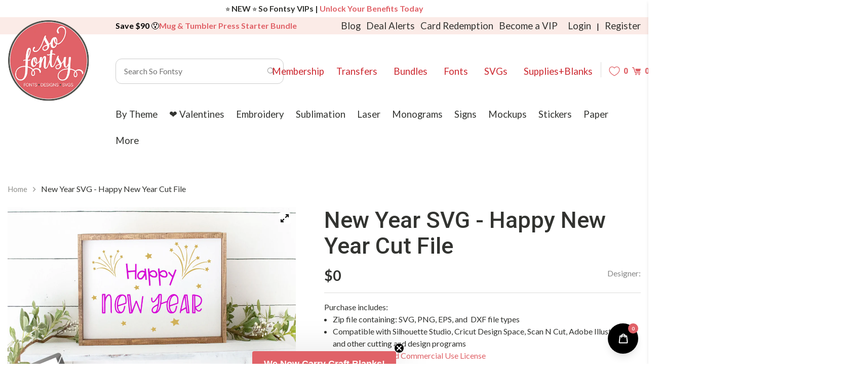

--- FILE ---
content_type: text/css
request_url: https://sofontsy.com/cdn/shop/t/325/assets/facet-filters-style.css?v=112087764515147848021769142169
body_size: 1812
content:
.facets{background:#fff;padding:2rem;box-shadow:0 2px 12px #0000000a;margin-bottom:1rem}.facets__controls-header{display:flex;align-items:baseline;margin-bottom:1.5rem;flex-wrap:nowrap}.facets__left-section{display:flex;flex-direction:column;align-items:flex-start;gap:.25rem}.facets__results-count{font-size:.8rem;color:#666;font-weight:400;margin:0;padding-left:10px}.facets__bar-toggle{display:inline-flex;align-items:center;background:none;border:none;padding:.5rem;color:#d94c49;font-family:Roboto,sans-serif;font-size:.9rem;font-weight:600;cursor:pointer;margin:0;flex-shrink:0;line-height:1.3}.facets__bar-toggle:after{content:"";display:inline-block;width:0;height:0;border-left:5px solid transparent;border-right:5px solid transparent;border-top:6px solid #d94c49;margin-left:8px;transition:transform .3s ease}.facets__bar-toggle.filters-active:after{transform:rotate(180deg)}.facets__sort-by-wrapper{margin-bottom:0!important;display:inline-flex;align-items:baseline;margin-left:auto;flex-shrink:0;position:relative}.facets__sort-by-select{appearance:none;-webkit-appearance:none;-moz-appearance:none;background-color:transparent;border:none;padding:.5rem 2em .5rem .5rem;color:#d94c49;font-family:Roboto,sans-serif;font-size:.9rem;font-weight:600;line-height:1.3;cursor:pointer;text-align:right}.facets__sort-by-wrapper:after{content:"";display:inline-block;width:0;height:0;border-left:5px solid transparent;border-right:5px solid transparent;border-top:6px solid #d94c49;position:absolute;right:.75em;top:50%;transform:translateY(-50%);pointer-events:none;z-index:1}.facets__filters-row{display:none;flex-wrap:nowrap;gap:2rem;overflow-x:auto;padding:1rem;background:#fbebe8;box-shadow:0 2px 12px #0000000a}.facets__filters-row.active{display:flex}.facets__filters-header{display:grid!important;grid-template-columns:1fr auto!important;align-items:center!important;gap:2rem!important;position:relative}.facets__filter-group{display:flex!important;align-items:center!important;gap:1rem!important;flex-wrap:wrap!important}.facets__filters-header .facets__actions{display:flex!important;gap:.5rem!important;align-items:center!important;justify-self:end!important;margin-left:0!important;margin-top:0!important;padding-left:0!important}.facets__details{min-width:200px;flex-shrink:0;position:static}.facets__details details{width:100%}.facets__details details .facets__values{padding-top:.5rem}.facets__heading{font-size:1rem;font-weight:600;color:#d94c49;font-family:Roboto,sans-serif;margin-bottom:.25rem;white-space:nowrap;cursor:pointer;list-style:none;display:flex;align-items:center;gap:.5rem;position:relative}.facets__heading::-webkit-details-marker{display:none}.facets__arrow{transition:transform .2s ease;font-size:1em;font-weight:700;transform:rotate(-90deg)}.facets__details[open] .facets__arrow{transform:rotate(0)}.facets__values{position:fixed;z-index:1000;background:#fff;border:1px solid #ddd;border-radius:8px;padding:1rem;min-width:200px;max-height:300px;overflow-y:auto;box-shadow:0 4px 12px #00000026;margin-top:8px}.facets__close{position:absolute;top:8px;right:8px;background:none;border:none;font-size:18px;cursor:pointer;color:#666;width:24px;height:24px;display:flex;align-items:center;justify-content:center;border-radius:50%;transition:background-color .2s ease}.facets__close:hover{background-color:#f0f0f0;color:#333}.facets__values:before{content:"";position:absolute;top:-8px;left:20px;width:0;height:0;border-left:8px solid transparent;border-right:8px solid transparent;border-bottom:8px solid white}.facets__values:after{content:"";position:absolute;top:-9px;left:20px;width:0;height:0;border-left:8px solid transparent;border-right:8px solid transparent;border-bottom:8px solid #ddd}.facets__label{display:block;font-size:.9rem;color:#333;margin-bottom:.25rem;cursor:pointer}.facets__label input[type=checkbox]{margin-right:.35rem;accent-color:#d94c49;vertical-align:middle}.facets__text{vertical-align:middle}.facets__label input:checked+.facets__text{font-weight:600;color:#d94c49}.facets__price .form-group{display:flex;flex-direction:column;margin-bottom:.5rem}.facets__price .form-group label{font-weight:500;color:#555;font-size:.85rem;margin-bottom:.15rem}.facets__price .form-control{border-radius:.5rem;border:1px solid #ccc;padding:.5rem;font-size:.9rem;width:100%}.facets__actions{display:flex;gap:1rem;align-items:center;margin-top:0;margin-left:0;padding-left:0}.facets__actions .btn{padding:.5rem 1rem;border-radius:.5rem;text-decoration:none;font-size:.9rem;cursor:pointer;transition:background-color .2s ease,color .2s ease,border-color .2s ease;font-family:Roboto,sans-serif;font-weight:500;border:1px solid transparent}.facets__actions .btn-primary{background:#d94c49;border-color:#d94c49;color:#fff}.facets__actions .btn-primary:hover{background:#c83a37;border-color:#c83a37}.facets__actions .btn-link{color:#d94c49;background:transparent;border:none}.facets__actions .btn-link:hover{text-decoration:underline}.facets__product-grid{margin-top:2rem}.product-grid{display:grid;grid-template-columns:repeat(3,1fr);gap:1.5rem}.grid__item{background:#fff;border:1px solid #e0e0e0;border-radius:4px;box-shadow:0 1px 3px #0000000a;padding:0;display:flex;flex-direction:column;min-width:0}.grid__item>.card{width:100%;min-width:0;display:flex;flex-direction:column;flex-grow:1;border:none;box-shadow:none;border-radius:inherit}.grid__item .card-img{position:relative;overflow:hidden;border-top-left-radius:inherit;border-top-right-radius:inherit;width:100%;aspect-ratio:3 / 2}.grid__item .card-img img{display:block;width:100%;height:100%;object-fit:cover}.grid__item .card-img .badges{position:absolute;top:0;left:0;width:100%;z-index:2;pointer-events:none}.grid__item .card-img .badges .sale-badge{position:absolute;top:12px;left:-2px;background-color:#d43f3a;color:#fff;padding:4px 10px 4px 12px;font-size:.7rem;font-weight:700;text-transform:uppercase;border-radius:0 2px 2px 0;z-index:2;pointer-events:auto}.grid__item .wk-button--floating{position:absolute;top:8px;right:8px;z-index:3;background:#fffc;border-radius:50%;width:32px;height:32px;display:flex;align-items:center;justify-content:center;padding:0;border:1px solid rgba(0,0,0,.1);box-shadow:0 1px 2px #0000001a}.grid__item .wk-button--floating .wk-icon{width:16px;height:14px}.grid__item .wk-button--floating .wk-button__label{display:none}.grid__item .card-body{padding:.75rem;border-top:1px solid #e0e0e0;width:100%;display:flex;flex-direction:column;flex-grow:1}.grid__item .product-title,.grid__item .card-title,.grid__item .card-title a{display:block;white-space:nowrap!important;overflow:hidden!important;text-overflow:ellipsis!important;line-height:1.3;height:auto!important;min-width:0}.grid__item .text-ellipsis{white-space:nowrap!important;overflow:hidden!important;text-overflow:ellipsis!important;min-width:0;display:block}.grid__item .card-body p:has(a[data-productvendor]){font-size:.8rem;color:#6c757d;margin-bottom:.5rem;line-height:1.2;white-space:normal!important;overflow-wrap:break-word;word-wrap:break-word;word-break:break-word;min-width:0}.grid__item .card-body p:has(a[data-productvendor]) a,.grid__item .card-body p:has(a[data-productvendor]) span{white-space:normal!important;overflow-wrap:break-word;word-wrap:break-word;word-break:break-word;display:inline}.grid__item .card-body p:has(a[data-productvendor]) a{color:inherit;text-decoration:none}.grid__item .card-body p:has(a[data-productvendor]) a:hover{text-decoration:underline}.grid__item .card-body .col-5{display:flex;flex-direction:row;align-items:baseline;justify-content:flex-end;margin-top:auto;gap:.5rem}.grid__item .card-body s.price.text-gray-900,.grid__item .card-body s.price{font-size:.8rem!important;color:#6c757d!important;text-decoration:line-through!important;line-height:1;margin:0;padding:0}.grid__item .card-body p.price{font-size:1.1rem;font-weight:700;color:#d94c49;line-height:1.2;margin:0!important}.pagination{display:flex;justify-content:center;align-items:center;padding:1rem 0;list-style:none;flex-wrap:wrap}.pagination .page,.pagination .prev,.pagination .next,.pagination .current,.pagination .deco{margin:.2rem .3rem;font-family:Roboto,sans-serif;font-size:.9rem;font-weight:600}.pagination a,.pagination span:not(.current):not(.disabled){text-decoration:none;color:#d94c49;padding:.4rem .6rem;border-radius:3px;transition:background-color .2s ease,color .2s ease}.pagination a:hover,.pagination span:not(.current):not(.disabled):hover{color:#333;background-color:#fdecea}.pagination .current{color:#fff;background-color:#d94c49;padding:.4rem .8rem;border-radius:3px;font-weight:700}.pagination .disabled,.pagination .disabled a{color:#aaa!important;cursor:default;pointer-events:none}.pagination .prev a:before{content:"\2039  ";margin-right:.2em}.pagination .next a:after{content:" \203a";margin-left:.2em}.pagination .deco{color:#aaa}@media (max-width: 992px){.product-grid{grid-template-columns:repeat(2,1fr);gap:1rem}.grid__item .card-body{padding:.6rem}}@media (max-width: 768px){.facets__filters-row.active{flex-direction:column}.facets__details{min-width:100%;margin-bottom:1rem}.facets__actions{margin-left:0;width:100%;justify-content:flex-start}.product-grid{grid-template-columns:1fr;gap:1rem}.grid__item .card-body{padding:.5rem}.facets{padding:1rem}}.visually-hidden{position:absolute!important;height:1px;width:1px;overflow:hidden;clip:rect(1px 1px 1px 1px);clip:rect(1px,1px,1px,1px);white-space:nowrap}.search-bar-wrapper{padding:2rem 0}.search-bar-wrapper .search-bar-form{display:flex;justify-content:center}.search-bar-form{display:flex;justify-content:center;width:100%}.search-bar-form>*{flex:1 1 100%;max-width:100%}.search-bar-wrapper .search-input-wrapper{position:relative;width:100%;max-width:none}.SearchInput{border-radius:.325rem}.search-bar-input{width:100%;padding-right:2.5rem}.search-input-wrapper svg{position:absolute;right:1rem;top:50%;transform:translateY(-50%);width:18px;height:18px;fill:#aaa;pointer-events:none}.sf-predictive{position:relative}.sf-predictive-panel[hidden]{display:none!important}.sf-predictive-panel{position:absolute;top:calc(100% + 8px);left:0;width:100%;max-height:min(70vh,480px);overflow:auto;background:#fff;border:1px solid #e0e0e0;border-radius:12px;box-shadow:0 8px 24px #00000014;z-index:10000}.predictive-search__heading{font-weight:700;font-size:.95rem;color:#535852;padding:.5rem 1rem;margin:0;border-bottom:1px solid #f2f2f2}.predictive-search__results-groups-wrapper{padding:.5rem 0}.predictive-search__item{display:block;padding:.75rem 1rem;text-decoration:none;color:inherit;outline:none}.predictive-search__item:hover,.predictive-search__item[aria-selected=true]{background:#fbebe8}.predictive-search__item .predictive-search__image{width:44px;height:44px;flex:0 0 44px;object-fit:cover;border-radius:6px}.predictive-search__search-for-button{display:flex;align-items:center;justify-content:center;gap:.5rem;width:100%;padding:.75rem 1rem;background-color:inherit;color:inherit;font-size:15px;font-weight:500;font-family:Lato,sans-serif;text-align:center;line-height:22.5px;opacity:1;visibility:visible;box-shadow:none}.predictive-search__search-for-button:hover{background-color:inherit;color:inherit}@media (max-width: 768px){.sf-predictive-panel{top:calc(100% + 6px);max-height:min(70vh,360px);border-radius:10px}}#predictive-search-results li[data-appmate]{display:none!important}
/*# sourceMappingURL=/cdn/shop/t/325/assets/facet-filters-style.css.map?v=112087764515147848021769142169 */


--- FILE ---
content_type: text/javascript
request_url: https://sofontsy.com/cdn/shop/t/325/assets/app_wishlist-king_templates.js?v=31623330208577755161769142169
body_size: 3459
content:
const templates=[{id:"wishlist-link",data:"wishlist",template:`
        <a href="{{ wishlist.url }}" class="wk-link wk-link--{{ wishlist.state }}" title="{{ locale.view_wishlist }}">
          <div class="wk-icon wk-link__icon">{% include "wishlist-icon" %}</div>
          <span class="wk-link__label">{{ locale.wishlist }}</span>
          <span class="wk-link__count">{{ wishlist.item_count }}</span>
        </a>
      `},{id:"wishlist-button",data:"product",events:{"click button[data-wk-add-product]":event=>{event.preventDefault(),event.stopPropagation();const select=document.querySelector("form select[name='id']");WishlistKing.toolkit.addProduct(event.currentTarget.getAttribute("data-wk-add-product"),select?select.value:void 0)},"click button[data-wk-remove-product]":event=>{event.preventDefault(),event.stopPropagation(),WishlistKing.toolkit.removeProduct(event.currentTarget.getAttribute("data-wk-remove-product"))},"click button[data-wk-remove-item]":event=>{event.preventDefault(),event.stopPropagation(),WishlistKing.toolkit.removeItem(event.currentTarget.getAttribute("data-wk-remove-item"))}},template:`
        {% if product.in_wishlist %}
          {% assign btn_text = locale.in_wishlist %}
          {% assign btn_title = locale.remove_from_wishlist %}
          {% assign btn_action = 'remove' %}
        {% else %}
          {% assign btn_text = locale.add_to_wishlist %}
          {% assign btn_title = locale.add_to_wishlist %}
          {% assign btn_action = 'add' %}
        {% endif %}
  
        {% assign scope = "product" %}
        {% assign targetId = product.id %}
  
        {% if itemId %}
        {% assign scope = "item" %}
        {% assign targetId = itemId %}
        {% endif %}
  
        <button type="button" class="wk-button wk-button--{{ btn_action }} {{ addClass }}" title="{{ btn_title }}" data-wk-{{ btn_action }}-{{ scope }}="{{ targetId }}">
          <div class="wk-icon wk-button__icon">{% include "wishlist-icon" %}</div>
          <span class="wk-button__label">{{ btn_text }}</span>
        </button>
      `},{id:"wishlist-button-floating",data:"product",template:`
          {% include "wishlist-button" addClass: "wk-button--floating" %}
      `},{id:"wishlist-page",data:"wishlist",events:{"click a[data-wk-share]":event=>{event.preventDefault(),event.stopPropagation(),WishlistKing.toolkit.requestWishlistSharing({wkShareService:event.currentTarget.getAttribute("data-wk-share-service"),wkShare:event.currentTarget.getAttribute("data-wk-share"),wkShareImage:event.currentTarget.getAttribute("data-wk-share-image")})}},template:`
        <div class='wk-page'>
        {% if wishlist.item_count == 0 %}
  
            <div class="wk-note wk-note__list-empty">
              <p>{{ locale.wishlist_empty_note }}</p>
            </div>
  
        {% else %}
  
          {% if customer_accounts_enabled and customer == false and wishlist.read_only == false %}
            <div class="wk-note wk-note__login">
              <p>{{ locale.login_or_signup_note }}</p>
            </div>
          {% endif %}
  
              <div class="wk-grid">
            {% assign item_count = 0 %}
            {% assign products = wishlist.products | reverse %}
            {% for product in products %}
              {% assign item_count = item_count | plus: 1 %}
              {% unless limit and item_count > limit %}
                {% assign hide_default_title = false %}
                {% if product.variants.length == 1 and product.variants[0].title contains 'Default' %}
                  {% assign hide_default_title = true %}
                {% endif %}
  
                {% assign variant = product.selected_or_first_available_variant %}
                      {% assign onsale = variant.compare_at_price >= variant.price %}
  
                      <div class="wk-grid__item {% if onsale %}wk-product--sale{% endif %}" data-wk-item="{{ product.wishlist_item_id }}">
                  {% unless wishlist.read_only %}
                    {% include "wishlist-button-floating" itemId: product.wishlist_item_id %}
                  {% else %}
                            {% include "wishlist-button-floating" product: producut %}
                  {% endunless %}
  
                  <a href="{{ product | variant_url }}" class="wk-product-image" title="{{ locale.view_product }}" style="background-image: url({{ product | variant_img_url: '1000x' }})"></a>
  
                          <div class="wk-product-info">
                    <a class="wk-product-title" href="{{ product | variant_url }}">
                              {{ product.title }}
                    </a>
                            <div class="wk-product-price">
                      <span class="wk-product-price--current">{{ variant.price | money }}</span>
                      <span class="wk-product-price--compare">{{ variant.compare_at_price | money }}</span>
                    </div>
                          </div>
  
                  {% include "wishlist-product-form" %}
                </div>
              {% endunless %}
            {% endfor %}
          </div>
  
          {% comment %}
            {% unless wishlist.read_only %}
              {% include "wishlist-button-clear" %}
            {% endunless %}
          {% endcomment %}
  
              {% unless wishlist.read_only %}
            <div class="wk-sharing">
              <h4 class="wk-title">{{ locale.share_wishlist }}</h4>
              <ul class="wk-sharing__list">
                <li class="wk-sharing__list-item">{% include "wishlist-share-button-fb" %}</li>
                <li class="wk-sharing__list-item">{% include "wishlist-share-button-twitter" %}</li>
                <li class="wk-sharing__list-item">{% include "wishlist-share-button-email" %}</li>
                <li class="wk-sharing__list-item">{% include "wishlist-share-button-link" %}</li>
                <li class="wk-sharing__list-item">{% include "wishlist-share-button-whatsapp" %}</li>
                {% comment %}<li class="wk-sharing__list-item">{% include "wishlist-share-button-contact" %}</li>{% endcomment %}
              </ul>
              <div class="wk-sharing__link wk-sharing__link--hidden"><span class="wk-sharing__link-text"></span><button class="wk-sharing__link__copy-button" data-clipboard-target=".wk-sharing__link-text">{{ locale.copy_share_link }}</button></div>
            </div>
          {% endunless %}
        {% endif %}
        </div>
      `},{id:"wishlist-product-form",events:{"render .wk-product-form":form=>{const itemId=form.closest("[data-wk-item]").getAttribute("data-wk-item");WishlistKing.toolkit.getItem(itemId).then(product=>{WishlistKing.toolkit.initProductForm(form,product,{})})}},template:`
        <form class="wk-product-form" action="/cart/add" method="post">
          {% assign current_variant = product.selected_or_first_available_variant %}
          <div class="wk-product-form__options">
            {% unless product.has_only_default_variant %}
              {% for option in product.options_with_values %}
                <div class="wk-product-form__option">
                  <label class="wk-product-form__option__label" for="Option{{ option.position }}">
                    {{ option.name }}
                  </label>
                  <select class="wk-product-form__option__select" name="options[{{ option.name | escape }}]">
                    {% for value in option.values %}
                      <option value="{{ value | escape }}" {% if option.selected_value == value %}selected="selected"{% endif %} {% if option.soldout_values contains value %}disabled{% endif %}>
                        {{ value }}
                      </option>
                    {% endfor %}
                  </select>
                </div>
              {% endfor %}
            {% endunless %}
            {% comment %}
            <div class="wk-product-form__quantity">
              <label class="wk-product-form__quantity__label" for="Quantity">{{ locale.quantity }}</label>
              <input class="wk-product-form__quantity__input" type="number" name="quantity" value="1" min="1">
            </div>
            {% endcomment %}
          </div>
          <button type="submit" class="wk-product-form__submit" data-wk-add-to-cart="{{ product.wishlist_item_id }}" {% unless current_variant.available %}disabled{% endunless %}>
            {% if current_variant.available %}{{ locale.add_to_cart }}{% else %}{{ locale.sold_out }}{% endif %}
          </button>
        </form>
      `},{id:"wishlist-page-shared",data:"shared_wishlist",template:`
        {% assign wishlist = shared_wishlist %}
        {% include "wishlist-page" with wishlist %}
      `},{id:"wishlist-button-clear",data:"wishlist",events:{"click button[data-wk-clear-wishlist]":event=>{WishlistKing.toolkit.clear(event.currentTarget.getAttribute("data-wk-clear-wishlist"))}},template:`
        {% assign btn_text = locale.clear_wishlist %}
        {% assign btn_title = locale.clear_wishlist %}
  
        <button type="button" class="wk-button-wishlist-clear" title="{{ btn_title }}" data-wk-clear-wishlist="{{ wishlist.permaId }}">
          <span class="wk-label">{{ btn_text }}</span>
        </button>
      `},{id:"wishlist-icon",template:`
        <svg class="wk-icon__svg" width="100%" height="100%" viewBox="0 0 16 14" version="1.1" xmlns="http://www.w3.org/2000/svg" xmlns:xlink="http://www.w3.org/1999/xlink">
          <path d="M8.01163699,13.9053769 C7.72930024,13.7740736 7.41492611,13.6176996 7.07646224,13.4366167 C6.06926649,12.897753 5.06198912,12.2561336 4.12636931,11.5170512 C1.52930452,9.4655288 0.00308384,7.09476443 -1.62955422e-07,4.44184117 C-0.002450934,1.99198843 1.92175104,0.01242822 4.28303025,0.01000225 C5.41066623,0.00972036 6.49184369,0.4629765 7.28270844,1.2678673 L7.99827421,1.9961237 L8.71152148,1.26559643 C9.4995294,0.45849728 10.5791258,0.0023831 11.7071151,1.23718384e-08 L11.7060299,1.23718384e-08 C14.0693815,-0.002425017 15.9967334,1.97018759 16.000011,4.421337 C16.0038592,7.07662382 14.4809572,9.4530151 11.8850542,11.5121483 C10.9520963,12.2521931 9.9477036,12.8951276 8.94340074,13.4354976 C8.60619585,13.6169323 8.29297309,13.7736855 8.01163699,13.9053769 Z"></path>
        </svg>
      `},{id:"wishlist-share-button-fb",data:"wishlist",template:`
        <a href="#" class="wk-share-button" title="{{ locale.share_on_facebook }}" data-wk-share-service="facebook" data-wk-share="{{ wishlist.permaId }}">
          <svg version="1.1" x="0px" y="0px" width="100%" height="100%" viewBox="0 0 24 24">
            <path fill="currentColor" d="M18.768,7.465H14.5V5.56c0-0.896,0.594-1.105,1.012-1.105s2.988,0,2.988,0V0.513L14.171,0.5C10.244,0.5,9.5,3.438,9.5,5.32 v2.145h-3v4h3c0,5.212,0,12,0,12h5c0,0,0-6.85,0-12h3.851L18.768,7.465z"/>
          </svg>
        </a>
      `},{id:"wishlist-share-button-twitter",data:"wishlist",template:`
        <a href="#" class="wk-share-button" title="{{ locale.share_on_twitter }}" data-wk-share-service="twitter" data-wk-share="{{ wishlist.permaId }}">
          <svg version="1.1" x="0px" y="0px" width="100%" height="100%" viewBox="0 0 24 24">
            <path fill="currentColor" d="M23.444,4.834c-0.814,0.363-1.5,0.375-2.228,0.016c0.938-0.562,0.981-0.957,1.32-2.019c-0.878,0.521-1.851,0.9-2.886,1.104 C18.823,3.053,17.642,2.5,16.335,2.5c-2.51,0-4.544,2.036-4.544,4.544c0,0.356,0.04,0.703,0.117,1.036 C8.132,7.891,4.783,6.082,2.542,3.332C2.151,4.003,1.927,4.784,1.927,5.617c0,1.577,0.803,2.967,2.021,3.782 C3.203,9.375,2.503,9.171,1.891,8.831C1.89,8.85,1.89,8.868,1.89,8.888c0,2.202,1.566,4.038,3.646,4.456 c-0.666,0.181-1.368,0.209-2.053,0.079c0.579,1.804,2.257,3.118,4.245,3.155C5.783,18.102,3.372,18.737,1,18.459 C3.012,19.748,5.399,20.5,7.966,20.5c8.358,0,12.928-6.924,12.928-12.929c0-0.198-0.003-0.393-0.012-0.588 C21.769,6.343,22.835,5.746,23.444,4.834z"/>
          </svg>
        </a>
      `},{id:"wishlist-share-button-whatsapp",data:"wishlist",template:`
        <a href="#" class="wk-share-button" title="{{ locale.share_with_whatsapp }}" data-wk-share-service="whatsapp" data-wk-share="{{ wishlist.permaId }}">
          <svg xmlns="https://www.w3.org/2000/svg" width="100%" height="100%" viewBox="0 0 24 24">
            <path fill="currentColor" stroke="none" d="M20.1,3.9C17.9,1.7,15,0.5,12,0.5C5.8,0.5,0.7,5.6,0.7,11.9c0,2,0.5,3.9,1.5,5.6l-1.6,5.9l6-1.6c1.6,0.9,3.5,1.3,5.4,1.3l0,0l0,0c6.3,0,11.4-5.1,11.4-11.4C23.3,8.9,22.2,6,20.1,3.9z M12,21.4L12,21.4c-1.7,0-3.3-0.5-4.8-1.3l-0.4-0.2l-3.5,1l1-3.4L4,17c-1-1.5-1.4-3.2-1.4-5.1c0-5.2,4.2-9.4,9.4-9.4c2.5,0,4.9,1,6.7,2.8c1.8,1.8,2.8,4.2,2.8,6.7C21.4,17.2,17.2,21.4,12,21.4z M17.1,14.3c-0.3-0.1-1.7-0.9-1.9-1c-0.3-0.1-0.5-0.1-0.7,0.1c-0.2,0.3-0.8,1-0.9,1.1c-0.2,0.2-0.3,0.2-0.6,0.1c-0.3-0.1-1.2-0.5-2.3-1.4c-0.9-0.8-1.4-1.7-1.6-2c-0.2-0.3,0-0.5,0.1-0.6s0.3-0.3,0.4-0.5c0.2-0.1,0.3-0.3,0.4-0.5c0.1-0.2,0-0.4,0-0.5c0-0.1-0.7-1.5-1-2.1C8.9,6.6,8.6,6.7,8.5,6.7c-0.2,0-0.4,0-0.6,0S7.5,6.8,7.2,7c-0.3,0.3-1,1-1,2.4s1,2.8,1.1,3c0.1,0.2,2,3.1,4.9,4.3c0.7,0.3,1.2,0.5,1.6,0.6c0.7,0.2,1.3,0.2,1.8,0.1c0.6-0.1,1.7-0.7,1.9-1.3c0.2-0.7,0.2-1.2,0.2-1.3C17.6,14.5,17.4,14.4,17.1,14.3z"/>
          </svg>
        </a>
      `},{id:"wishlist-share-button-email",data:"wishlist",template:`
        <a href="#" class="wk-share-button" title="{{ locale.share_by_email }}" data-wk-share-service="email" data-wk-share="{{ wishlist.permaId }}">
          <svg version="1.1" x="0px" y="0px" width="100%" height="100%" viewBox="0 0 24 24"">
            <path fill="currentColor" d="M22,4H2C0.897,4,0,4.897,0,6v12c0,1.103,0.897,2,2,2h20c1.103,0,2-0.897,2-2V6C24,4.897,23.103,4,22,4z M7.248,14.434 l-3.5,2C3.67,16.479,3.584,16.5,3.5,16.5c-0.174,0-0.342-0.09-0.435-0.252c-0.137-0.239-0.054-0.545,0.186-0.682l3.5-2 c0.24-0.137,0.545-0.054,0.682,0.186C7.571,13.992,7.488,14.297,7.248,14.434z M12,14.5c-0.094,0-0.189-0.026-0.271-0.08l-8.5-5.5 C2.997,8.77,2.93,8.46,3.081,8.229c0.15-0.23,0.459-0.298,0.691-0.147L12,13.405l8.229-5.324c0.232-0.15,0.542-0.084,0.691,0.147 c0.15,0.232,0.083,0.542-0.148,0.691l-8.5,5.5C12.189,14.474,12.095,14.5,12,14.5z M20.934,16.248 C20.842,16.41,20.673,16.5,20.5,16.5c-0.084,0-0.169-0.021-0.248-0.065l-3.5-2c-0.24-0.137-0.323-0.442-0.186-0.682 s0.443-0.322,0.682-0.186l3.5,2C20.988,15.703,21.071,16.009,20.934,16.248z"/>
          </svg>
        </a>
      `},{id:"wishlist-share-button-link",data:"wishlist",template:`
        <a href="#" class="wk-share-button" title="{{ locale.get_link }}" data-wk-share-service="link" data-wk-share="{{ wishlist.permaId }}">
          <svg xmlns='https://www.w3.org/2000/svg' width='100%' height='100%' viewBox='0 0 512 512'>
            <path fill="currentColor" d='M459.654,233.373l-90.531,90.5c-49.969,50-131.031,50-181,0c-7.875-7.844-14.031-16.688-19.438-25.813
              l42.063-42.063c2-2.016,4.469-3.172,6.828-4.531c2.906,9.938,7.984,19.344,15.797,27.156c24.953,24.969,65.563,24.938,90.5,0
              l90.5-90.5c24.969-24.969,24.969-65.563,0-90.516c-24.938-24.953-65.531-24.953-90.5,0l-32.188,32.219
              c-26.109-10.172-54.25-12.906-81.641-8.891l68.578-68.578c50-49.984,131.031-49.984,181.031,0
              C509.623,102.342,509.623,183.389,459.654,233.373z M220.326,382.186l-32.203,32.219c-24.953,24.938-65.563,24.938-90.516,0
              c-24.953-24.969-24.953-65.563,0-90.531l90.516-90.5c24.969-24.969,65.547-24.969,90.5,0c7.797,7.797,12.875,17.203,15.813,27.125
              c2.375-1.375,4.813-2.5,6.813-4.5l42.063-42.047c-5.375-9.156-11.563-17.969-19.438-25.828c-49.969-49.984-131.031-49.984-181.016,0
              l-90.5,90.5c-49.984,50-49.984,131.031,0,181.031c49.984,49.969,131.031,49.969,181.016,0l68.594-68.594
              C274.561,395.092,246.42,392.342,220.326,382.186z'/>
          </svg>
        </a>
      `},{id:"wishlist-share-button-contact",data:"wishlist",template:`
        <a href="#" class="wk-share-button" title="{{ locale.send_to_customer_service }}" data-wk-share-service="contact" data-wk-share="{{ wishlist.permaId }}">
          <svg width="100%" height="100%" viewBox="0 0 24 24" xmlns="http://www.w3.org/2000/svg">
            <path fill="currentColor" d="M19 2H5c-1.11 0-2 .9-2 2v14c0 1.1.89 2 2 2h4l3 3 3-3h4c1.1 0 2-.9 2-2V4c0-1.1-.9-2-2-2zm-6 16h-2v-2h2v2zm2.07-7.75l-.9.92C13.45 11.9 13 12.5 13 14h-2v-.5c0-1.1.45-2.1 1.17-2.83l1.24-1.26c.37-.36.59-.86.59-1.41 0-1.1-.9-2-2-2s-2 .9-2 2H8c0-2.21 1.79-4 4-4s4 1.79 4 4c0 .88-.36 1.68-.93 2.25z"/>
          </svg>
        </a>
      `}];export default templates;
//# sourceMappingURL=/cdn/shop/t/325/assets/app_wishlist-king_templates.js.map?v=31623330208577755161769142169
